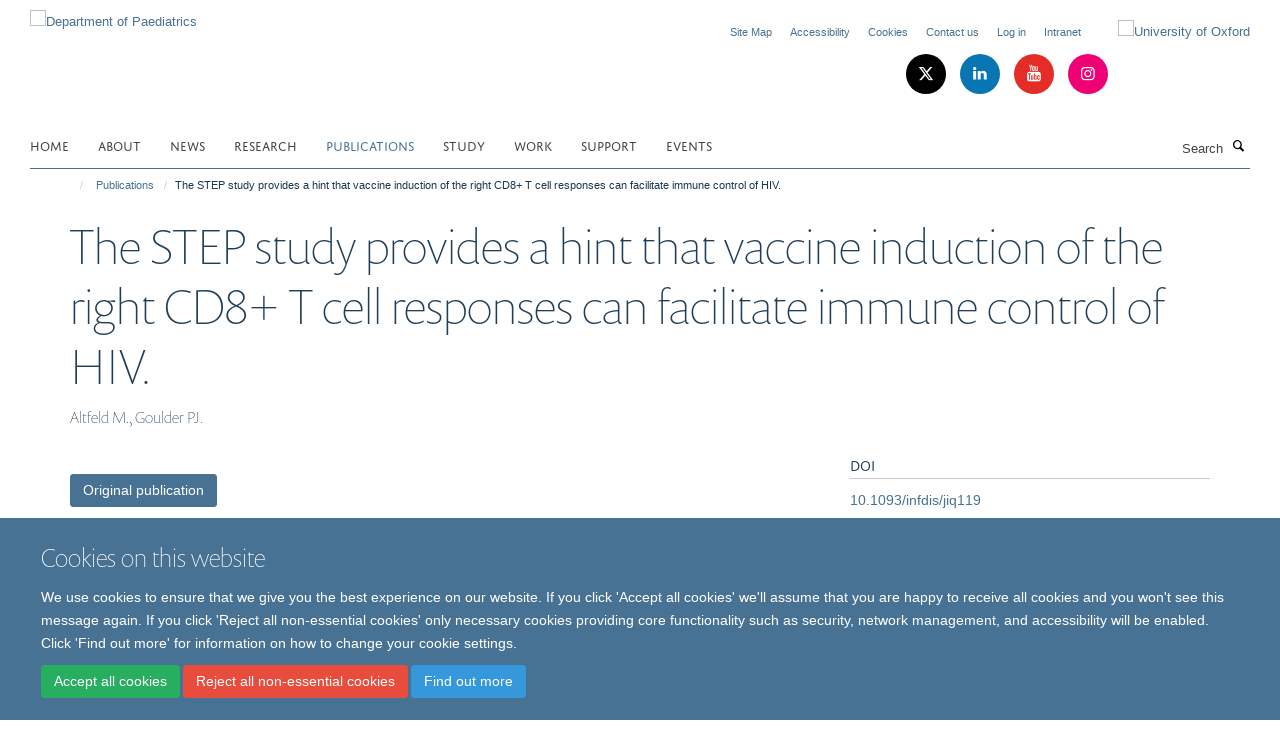

--- FILE ---
content_type: text/html;charset=utf-8
request_url: https://www.paediatrics.ox.ac.uk/publications/191288?460875ca-a48d-11ed-a892-0af5363e0cfc
body_size: 10821
content:
<!doctype html>
<html xmlns="http://www.w3.org/1999/xhtml" lang="en" xml:lang="en">

    <head><base href="https://www.paediatrics.ox.ac.uk/publications/191288/" />
        <meta charset="utf-8" />
        <meta name="viewport" content="width=device-width, initial-scale=1.0" />
        <meta name="apple-mobile-web-app-capable" content="yes" />
        <meta name="apple-mobile-web-app-title" content="Haiku" />
        
        <meta http-equiv="Content-Type" content="text/html; charset=utf-8" /><meta name="citation_title" content="The STEP study provides a hint that vaccine induction of the right CD8+ T cell responses can facilitate immune control of HIV." /><meta name="citation_author" content="Altfeld M." /><meta name="citation_author" content="Goulder PJ." /><meta name="citation_publication_date" content="2011/03/15" /><meta name="citation_journal_title" content="J Infect Dis" /><meta name="citation_volume" content="203" /><meta name="citation_firstpage" content="753" /><meta name="citation_lastpage" content="755" /><meta name="og:title" content="The STEP study provides a hint that vaccine induction of the right CD8+ T cell responses can facilitate immune control of HIV." /><meta name="og:url" content="https://www.paediatrics.ox.ac.uk/publications/191288" /><meta name="twitter:card" content="summary" /><meta name="twitter:title" content="The STEP study provides a hint that vaccine induction of the right CD8+ T cell responses can facilitate immune control of HIV." /><meta name="generator" content="Plone - http://plone.org" /><meta itemprop="url" content="https://www.paediatrics.ox.ac.uk/publications/191288" /><title>The STEP study provides a hint that vaccine induction of the right CD8+ T cell responses can facilitate immune control of HIV. — Department of Paediatrics</title>
        
        
        
        
        
    <link rel="stylesheet" type="text/css" href="https://www.paediatrics.ox.ac.uk/portal_css/Turnkey%20Theme/resourcecollective.cookielawcookielaw-cachekey-b4cf2ef7ab76efe5262643d7ce463615.css" /><link rel="stylesheet" type="text/css" href="https://www.paediatrics.ox.ac.uk/portal_css/Turnkey%20Theme/themebootstrapcssselect2-cachekey-7541863a767671156d915eaf87242570.css" /><link rel="stylesheet" type="text/css" href="https://www.paediatrics.ox.ac.uk/portal_css/Turnkey%20Theme/themebootstrapcssmagnific.popup-cachekey-3b8387c588d8f3d4d3e8481abefeb84c.css" /><link rel="stylesheet" type="text/css" media="screen" href="https://www.paediatrics.ox.ac.uk/portal_css/Turnkey%20Theme/resourcecollective.covercsscover-cachekey-8e43262243575afee556aeb0b938a58b.css" /><link rel="stylesheet" type="text/css" media="screen" href="https://www.paediatrics.ox.ac.uk/portal_css/Turnkey%20Theme/resourcehaiku.coveroverlays-cachekey-b495b6eb93fced2c5e42d4b3991423de.css" /><link rel="stylesheet" type="text/css" href="https://www.paediatrics.ox.ac.uk/portal_css/Turnkey%20Theme/resourcehaiku.coverhaiku.chooser-cachekey-fdb1d6881e2e32b8ed0e117448fcdcb1.css" /><link rel="stylesheet" type="text/css" href="https://www.paediatrics.ox.ac.uk/portal_css/Turnkey%20Theme/resourcehaiku.widgets.imagehaiku.image.widget-cachekey-a2418377516bfdfe47a95efb618226f9.css" /><link rel="stylesheet" type="text/css" media="screen" href="https://www.paediatrics.ox.ac.uk/++resource++haiku.core.vendor/prism.min.css" /><link rel="canonical" href="https://www.paediatrics.ox.ac.uk/publications/191288" /><link rel="search" href="https://www.paediatrics.ox.ac.uk/@@search" title="Search this site" /><link rel="shortcut icon" type="image/x-icon" href="https://www.paediatrics.ox.ac.uk/favicon.ico?v=eb355b44-f2aa-11f0-8b77-81f3c01949fe" /><link rel="apple-touch-icon" href="https://www.paediatrics.ox.ac.uk/apple-touch-icon.png?v=eb355b45-f2aa-11f0-8b77-81f3c01949fe" /><script type="text/javascript" src="https://www.paediatrics.ox.ac.uk/portal_javascripts/Turnkey%20Theme/resourcecollective.cookielawcookielaw_disabler-cachekey-035b7643ba428623fd9dddb9c174eac0.js"></script><script type="text/javascript" src="https://www.paediatrics.ox.ac.uk/portal_javascripts/Turnkey%20Theme/themebootstrapjsvendorrespond-cachekey-0a45ef19a9b240a3d76a6d2fab6a0589.js"></script><script type="text/javascript" src="https://www.paediatrics.ox.ac.uk/portal_javascripts/Turnkey%20Theme/resourceplone.app.jquery-cachekey-fe9ab99af96bb50543aa379a0760d906.js"></script><script type="text/javascript" src="https://www.paediatrics.ox.ac.uk/portal_javascripts/Turnkey%20Theme/++theme++bootstrap/js/vendor/bootstrap.js"></script><script type="text/javascript" src="https://www.paediatrics.ox.ac.uk/portal_javascripts/Turnkey%20Theme/themebootstrapjspluginsvendorjquery.trunk8-cachekey-3b7121fcf1b2f71fae2ba43cd5cd1591.js"></script><script type="text/javascript" src="https://www.paediatrics.ox.ac.uk/portal_javascripts/Turnkey%20Theme/plone_javascript_variables-cachekey-e076c8e1e991baa79f59b55a6526f935.js"></script><script type="text/javascript" src="https://www.paediatrics.ox.ac.uk/portal_javascripts/Turnkey%20Theme/resourceplone.app.jquerytools-cachekey-5d7e348425e002fe9dc35553f98c1566.js"></script><script type="text/javascript" src="https://www.paediatrics.ox.ac.uk/portal_javascripts/Turnkey%20Theme/mark_special_links-cachekey-170c05c5de79fcc26867f838bd347814.js"></script><script type="text/javascript" src="https://www.paediatrics.ox.ac.uk/portal_javascripts/Turnkey%20Theme/resourceplone.app.discussion.javascriptscomments-cachekey-5ff19ca8bc4fc668581f3a7ded00c9b3.js"></script><script type="text/javascript" src="https://www.paediatrics.ox.ac.uk/portal_javascripts/Turnkey%20Theme/themebootstrapjspluginsvendorselect2-cachekey-caade83f038ab6c436631f14c8ecae64.js"></script><script type="text/javascript" src="https://www.paediatrics.ox.ac.uk/portal_javascripts/Turnkey%20Theme/++theme++bootstrap/js/plugins/vendor/jquery.html5-placeholder-shim.js"></script><script type="text/javascript" src="https://www.paediatrics.ox.ac.uk/portal_javascripts/Turnkey%20Theme/++theme++bootstrap/js/vendor/hammer.js"></script><script type="text/javascript" src="https://www.paediatrics.ox.ac.uk/portal_javascripts/Turnkey%20Theme/themebootstrapjspluginshaikujquery.navigation-portlets-cachekey-445e858ba3d14e2b8e2e70ec294173e2.js"></script><script type="text/javascript" src="https://www.paediatrics.ox.ac.uk/portal_javascripts/Turnkey%20Theme/themebootstrapjspluginsvendormasonry-cachekey-418c0cd51fc11657eddff1e193707a2c.js"></script><script type="text/javascript" src="https://www.paediatrics.ox.ac.uk/portal_javascripts/Turnkey%20Theme/themebootstrapjspluginsvendorimagesloaded-cachekey-2c0753deb69908c859d26d079e58d24f.js"></script><script type="text/javascript" src="https://www.paediatrics.ox.ac.uk/portal_javascripts/Turnkey%20Theme/++theme++bootstrap/js/plugins/vendor/jquery.lazysizes.js"></script><script type="text/javascript" src="https://www.paediatrics.ox.ac.uk/portal_javascripts/Turnkey%20Theme/++theme++bootstrap/js/plugins/vendor/jquery.magnific.popup.js"></script><script type="text/javascript" src="https://www.paediatrics.ox.ac.uk/portal_javascripts/Turnkey%20Theme/themebootstrapjspluginsvendorjquery.toc-cachekey-a3abcb88713094448ae8b2ce64a7878f.js"></script><script type="text/javascript" src="https://www.paediatrics.ox.ac.uk/portal_javascripts/Turnkey%20Theme/++theme++bootstrap/js/turnkey-various.js"></script><script type="text/javascript" src="https://www.paediatrics.ox.ac.uk/portal_javascripts/Turnkey%20Theme/resourcehaiku.feedback.jsjquery.validate-cachekey-cf6196143fb1c5e0ec9458cbe4537809.js"></script><script type="text/javascript" src="https://www.paediatrics.ox.ac.uk/portal_javascripts/Turnkey%20Theme/resourcehaiku.widgets.imagehaiku.image.widget-cachekey-ad6fa19acde4e54d8009e997b1c77539.js"></script><script type="text/javascript" src="https://www.paediatrics.ox.ac.uk/portal_javascripts/Turnkey%20Theme/resourcecollective.cookielawcookielaw_banner-cachekey-ba1fffe9c474734a011902444e0cbe88.js"></script><script type="text/javascript">
        jQuery(function($){
            if (typeof($.datepicker) != "undefined"){
              $.datepicker.setDefaults(
                jQuery.extend($.datepicker.regional[''],
                {dateFormat: 'mm/dd/yy'}));
            }
        });
        </script><script async="" src="https://www.googletagmanager.com/gtag/js?id=G-687M5QM3KJ"></script><script>
  window.dataLayer = window.dataLayer || [];
  function gtag(){dataLayer.push(arguments);}
  gtag('js', new Date());

  gtag('config', 'G-687M5QM3KJ');
</script><script async="" src="https://www.googletagmanager.com/gtag/js?id=G-RZJD5N7XP2"></script><script>
window.dataLayer = window.dataLayer || [];
function gtag(){dataLayer.push(arguments);}
gtag('js', new Date());
gtag('config', 'G-RZJD5N7XP2');
</script><script type="text/javascript" src="https://d1bxh8uas1mnw7.cloudfront.net/assets/embed.js"></script>
    <link href="https://www.paediatrics.ox.ac.uk/++theme++sublime-pattens-blue/screen.css" rel="stylesheet" />
  
    <link href="https://www.paediatrics.ox.ac.uk/++theme++sublime-pattens-blue/style.css" rel="stylesheet" />
  <style type="text/css" class="extra-css" id="global-extra-css">.section-equality-diversity-inclusivity .row > .row-content > .column, .row > .column {
    margin-bottom: 20px;
    border-radius: 20px;
}
.section-Intranet .row > .row-content > .column, .row > .column {
    margin-bottom: 20px;
    border-radius: 10px;
}
@media (max-width: 992px) {
  .cs-c275180b-9746-4e97-b117-6558d9be3627 {
    display: none;
}
.section-equality-diversity-inclusivity .media-list {
    display: block;
    overflow: hidden;
    padding: 0.53846rem 0
    border-bottom: none;
}</style></head>

    <body class="template-view portaltype-publication site-Plone section-publications subsection-191288 userrole-anonymous no-toolbar mount-paediatrics layout-fullwidth-header-footer" dir="ltr"><div id="cookienotification">

    <div class="container">
    
        <div class="row">
        
            <div class="col-md-12">
                <h2>
                    Cookies on this website
                </h2>
                
            </div>
        
            <div class="col-md-12">
                <p>
                    We use cookies to ensure that we give you the best experience on our website. If you click 'Accept all cookies' we'll assume that you are happy to receive all cookies and you won't see this message again. If you click 'Reject all non-essential cookies' only necessary cookies providing core functionality such as security, network management, and accessibility will be enabled. Click 'Find out more' for information on how to change your cookie settings.
                </p>
                
            </div>
    
            <div class="col-md-12">
                <a class="btn btn-success cookie-continue" href="https://www.paediatrics.ox.ac.uk/@@enable-cookies?&amp;came_from=https://www.paediatrics.ox.ac.uk/publications/191288">Accept all cookies</a>
                <a class="btn btn-danger cookie-disable" href="https://www.paediatrics.ox.ac.uk/@@disable-cookies?came_from=https://www.paediatrics.ox.ac.uk/publications/191288">Reject all non-essential cookies</a>
                <a class="btn btn-info cookie-more" href="https://www.paediatrics.ox.ac.uk/cookies">Find out more</a>
            </div> 
            
        </div>
    
    </div>
     
</div><div id="site-wrapper" class="container-fluid">

            <div class="modal fade" id="modal" tabindex="-1" role="dialog" aria-hidden="true"></div>

            

            

            <div id="site-header" class="container">

                <div id="site-status"></div>

                

                <header class="row">
                    <div class="col-xs-10 col-sm-6">
                        <a id="primary-logo" title="Department of Paediatrics" href="https://www.paediatrics.ox.ac.uk"><img src="https://www.paediatrics.ox.ac.uk/images/dop-logo-web-2" alt="Department of Paediatrics" /></a>
                    </div>
                    <div class="col-sm-6 hidden-xs">
                        <div class="heading-spaced">
                            <div id="site__secondary-logo">
                                
        <a href="http://www.ox.ac.uk" title="University of Oxford" target="_blank" rel="noopener"><img src="https://www.paediatrics.ox.ac.uk/images/logos/secondary-logo" alt="University of Oxford" class="img-responsive logo-secondary" /></a>
    
                            </div>
                            <div id="site-actions">

        <ul class="list-unstyled list-inline text-right">
    
            
    
            
                
                    <li id="siteaction-sitemap">
                        <a href="https://www.paediatrics.ox.ac.uk/sitemap" title="" accesskey="3">Site Map</a>
                    </li>
                
            
            
                
                    <li id="siteaction-accessibility">
                        <a href="https://www.paediatrics.ox.ac.uk/accessibility" title="" accesskey="0">Accessibility</a>
                    </li>
                
            
            
                
                    <li id="siteaction-cookie-policy">
                        <a href="https://www.paediatrics.ox.ac.uk/cookies" title="" accesskey="">Cookies</a>
                    </li>
                
            
            
                
                    <li id="siteaction-contact-us">
                        <a href="https://www.paediatrics.ox.ac.uk/about/contact-us" title="" accesskey="">Contact us</a>
                    </li>
                
            
            
                
                    <li id="siteaction-login">
                        <a href="https://www.paediatrics.ox.ac.uk/Shibboleth.sso/Login?target=https://www.paediatrics.ox.ac.uk/shibboleth_loggedin?came_from=https://www.paediatrics.ox.ac.uk/publications/191288" title="" accesskey="">Log in</a>
                    </li>
                
            
            
                
                    <li id="siteaction-intranet">
                        <a href="https://www.paediatrics.ox.ac.uk/Intranet" title="" accesskey="">Intranet</a>
                    </li>
                
            
    
        </ul>
    </div><div class="social-following item-actions brand-icons">
        
            
        
        <a href="https://twitter.com/OxPaediatrics" title="Follow us on X">
            <i class="glyphicon-twitter" aria-label="X"></i>
        </a>
    
    
        
        
            
        
        <a href="https://www.linkedin.com/company/oxford-university-department-of-paediatrics/?viewAsMember=true" title="Follow us on Linkedin">
            <i class="glyphicon-linkedin" aria-label="Linkedin"></i>
        </a>
    
    
        
        
            
        
        <a href="https://www.youtube.com/channel/UC5GOmNOYAsITIkYh4nEgMaw" title="Follow us on Youtube">
            <i class="glyphicon-youtube" aria-label="Youtube"></i>
        </a>
    
    
        
        
            
        
        <a href="https://www.instagram.com/oxpaediatrics/" title="Follow us on Instagram">
            <i class="glyphicon-instagram" aria-label="Instagram"></i>
        </a>
    
    
        
    </div>
                        </div>
                    </div>
                    <div class="col-xs-2 visible-xs">
                        <a href="#mmenu" role="button" class="btn btn-default" aria-label="Toggle menu">
                            <i class="glyphicon glyphicon-menu"></i>
                        </a>
                    </div>
                </header>

                <nav role="navigation">
                    <div class="row">
                        <div class="col-sm-10">
                            <div id="site-bar" class="collapse navbar-collapse">

	    <ul class="nav navbar-nav">

            

	            <li class="dropdown" id="portaltab-index_html">
	                <a href="https://www.paediatrics.ox.ac.uk" title="" data-toggle="">Home</a>
                    
	            </li>

            
            

	            <li class="dropdown" id="portaltab-About">
	                <a href="https://www.paediatrics.ox.ac.uk/About" title="" data-toggle="" data-hover="dropdown">About</a>
                    <ul class="dropdown-menu" role="menu">
                        
                            <li>
                                <a href="https://www.paediatrics.ox.ac.uk/About/team" title="">Our team</a>
                            </li>
                        
                    </ul>
	            </li>

            
            

	            <li class="dropdown" id="portaltab-news">
	                <a href="https://www.paediatrics.ox.ac.uk/news" title="" data-toggle="">News</a>
                    
	            </li>

            
            

	            <li class="dropdown" id="portaltab-research">
	                <a href="https://www.paediatrics.ox.ac.uk/research" title="" data-toggle="">Research</a>
                    
	            </li>

            
            

	            <li class="dropdown active" id="portaltab-publications">
	                <a href="https://www.paediatrics.ox.ac.uk/publications" title="" data-toggle="">Publications</a>
                    
	            </li>

            
            

	            <li class="dropdown" id="portaltab-Study">
	                <a href="https://www.paediatrics.ox.ac.uk/Study" title="" data-toggle="" data-hover="dropdown">Study</a>
                    <ul class="dropdown-menu" role="menu">
                        
                            <li>
                                <a href="https://www.paediatrics.ox.ac.uk/Study/hear-from-our-students" title="">Hear from our students</a>
                            </li>
                        
                        
                            <li>
                                <a href="https://www.paediatrics.ox.ac.uk/Study/Postgraduate-Diploma-in-Paediatric-Infectious-Diseases" title="">Postgraduate Diploma in Paediatric Infectious Diseases</a>
                            </li>
                        
                        
                            <li>
                                <a href="https://www.paediatrics.ox.ac.uk/Study/postgraduate-certificate-in-paediatric-infectious-diseases" title="">Postgraduate Certificate in Paediatric Infectious Diseases</a>
                            </li>
                        
                        
                            <li>
                                <a href="https://www.paediatrics.ox.ac.uk/Study/MSc-Infectious-Disease-Course" title="">MSc-Infectious-Disease-Course</a>
                            </li>
                        
                        
                            <li>
                                <a href="https://www.paediatrics.ox.ac.uk/Study/Undergraduate-Medical-Course" title="">Undergraduate Medical Course</a>
                            </li>
                        
                    </ul>
	            </li>

            
            

	            <li class="dropdown" id="portaltab-Work">
	                <a href="https://www.paediatrics.ox.ac.uk/Work" title="" data-toggle="">Work</a>
                    
	            </li>

            
            

	            <li class="dropdown" id="portaltab-Support">
	                <a href="https://www.paediatrics.ox.ac.uk/Support" title="" data-toggle="">Support</a>
                    
	            </li>

            
            

	            <li class="dropdown" id="portaltab-upcoming-events">
	                <a href="https://www.paediatrics.ox.ac.uk/upcoming-events" title="" data-toggle="">Events</a>
                    
	            </li>

            

            

	    </ul>

    </div>
                        </div>
                        <div class="col-sm-2">
                            <form action="https://www.paediatrics.ox.ac.uk/@@search" id="site-search" class="form-inline" role="form">
                                <div class="input-group">
                                    <label class="sr-only" for="SearchableText">Search</label>
                                    <input type="text" class="form-control" name="SearchableText" id="SearchableText" placeholder="Search" />
                                    <span class="input-group-btn">
                                        <button class="btn" type="submit" aria-label="Search"><i class="glyphicon-search"></i></button>
                                    </span>
                                </div>
                            </form>
                        </div>
                    </div>
                </nav>

                <div class="container">
                    <div class="row">
                        <div class="col-md-12">
                            <ol class="breadcrumb" id="site-breadcrumbs"><li><a title="Home" href="https://www.paediatrics.ox.ac.uk"><span class="glyphicon glyphicon-home"></span></a></li><li><a href="https://www.paediatrics.ox.ac.uk/publications">Publications</a></li><li class="active">The STEP study provides a hint that vaccine induction of the right CD8+ T cell responses can facilitate immune control of HIV.</li></ol>
                        </div>
                    </div>
                </div>

            </div>

            <div id="content" class="container ">

                            

                            

            

        <div itemscope="" itemtype="http://schema.org/Thing">

            <meta itemprop="url" content="https://www.paediatrics.ox.ac.uk/publications/191288" />

            
                <div id="above-page-header">
    

</div>
            

            
                
                
                    
                        <div class="page-header">
                            <div class="row">
                                    
                                <div class="col-xs-12 col-sm-12">
                                    
                                    
                                        <h1>
                                            <span itemprop="name">The STEP study provides a hint that vaccine induction of the right CD8+ T cell responses can facilitate immune control of HIV.</span>
                                            <small>
                                                
                                            </small>
                                        </h1>
                                    
                                    
                                    
                    <div id="below-page-title">
</div>
                    <h5 style="margin:10px 0">Altfeld M., Goulder PJ.</h5>
                
                                    
                                </div>
                                    
                                
                                            
                            </div>
                        </div>
                    
                    
                    
                    
                 
            

            
                <div id="below-page-header"></div>
            

            
                <div id="above-page-content"></div>
            

            
                <div class="row">
        
                    <div id="site-content" class="col-sm-8">

                        

                            
                                
                            

                            
                                
                            

                            
                                
                                    
                                
                            
            
                            <div class="row">
                                <div id="site-content-body" class="col-sm-12">
            
                                    
                
                    
                        <div class="row">
                            <div class="col-sm-12">
                                <div class="altmetric-embed" data-badge-details="right" data-badge-type="donut" data-doi="10.1093/infdis/jiq119" data-hide-no-mentions="true" data-link-target="_blank"></div>
                            </div>
                            <script type="text/javascript">
                                _altmetric_embed_init();
                            </script>
                        </div>
                    
                    
                    
                
                                    
                                </div>
            
                                
            
                            </div>
            
                            
                    <p>
                        
                        <a role="button" title="Original publication" class="btn btn-default" target="_blank" rel="noopener" href="http://doi.org/10.1093/infdis/jiq119">Original publication</a>
                        
                    </p>

                    
                
                        
        
                    </div>
        
                    <div class="site-sidebar col-sm-4">
        
                        <div id="aside-page-content"></div>
              
                        

                    
                        <h5 class="publication-lead">DOI</h5>
                        <p>
                            <a href="http://doi.org/10.1093/infdis/jiq119" target="_blank" rel="noopener">10.1093/infdis/jiq119</a>
                        </p>
                    

                    
                        <h5 class="publication-lead">Type</h5>
                        <p></p>
                    

                    
                        <h5 class="publication-lead">Journal</h5>
                        <p>J Infect Dis</p>
                    

                    

                    

                    

                    
                        <h5 class="publication-lead">Publication Date</h5>
                        <p>15/03/2011</p>
                    

                    
                        <h5 class="publication-lead">Volume</h5>
                        <p>203</p>
                    

                    
                        <h5 class="publication-lead">Pages</h5>
                        <p>
                            753
                            -
                            755
                        </p>
                    

                    

                    

                    
                        <div class="content-box">
                            <h5 class="publication-lead">Keywords</h5>
                            <p>AIDS Vaccines, CD8-Positive T-Lymphocytes, Gene Frequency, Gene Products, gag, HIV Infections, HIV-1, Humans, Male, Randomized Controlled Trials as Topic</p>
                        </div>
                    

                
        
                    </div>
        
                </div>
            

            
                <div id="below-page-content"></div>
            
            
        </div>

    

        
                        </div>

            <footer id="site-footer" class="container" itemscope="" itemtype="http://schema.org/WPFooter">
        <hr />
        


    <div class="social-following item-actions brand-icons">
        
            
        
        <a href="https://twitter.com/OxPaediatrics" title="Follow us on X">
            <i class="glyphicon-twitter" aria-label="X"></i>
        </a>
    
    
        
        
            
        
        <a href="https://www.linkedin.com/company/oxford-university-department-of-paediatrics/?viewAsMember=true" title="Follow us on Linkedin">
            <i class="glyphicon-linkedin" aria-label="Linkedin"></i>
        </a>
    
    
        
        
            
        
        <a href="https://www.youtube.com/channel/UC5GOmNOYAsITIkYh4nEgMaw" title="Follow us on Youtube">
            <i class="glyphicon-youtube" aria-label="Youtube"></i>
        </a>
    
    
        
        
            
        
        <a href="https://www.instagram.com/oxpaediatrics/" title="Follow us on Instagram">
            <i class="glyphicon-instagram" aria-label="Instagram"></i>
        </a>
    
    
        
    </div>





    <div class="row" style="margin-bottom:20px">

        <div class="col-md-4">
            
                <a id="footer-logo" target="_blank" rel="noopener" href="http://www.medsci.ox.ac.uk" title="Medical Sciences Division, University of Oxford">
                    <img src="https://www.paediatrics.ox.ac.uk/images/logos/footer-logo" alt="" class="img-responsive logo-footer" />
                </a>
            
        </div>

        <div class="col-md-8">
            
                <div id="site-copyright">
                    ©
                    2026
                    University of Oxford, Department of Paediatrics, Level 2, Children's Hospital, John Radcliffe, Headington, Oxford, OX3 9DU
                </div>
            
            
                <ul id="footer-nav" class="list-inline">
                    
                        <li>
                            <a href="https://compliance.admin.ox.ac.uk/submit-foi" target="_blank" rel="noopener">Freedom of Information</a>
                        </li>
                    
                    
                        <li>
                            <a href="http://www.admin.ox.ac.uk/dataprotection/privacypolicy" target="_blank" rel="noopener">Privacy Policy</a>
                        </li>
                    
                    
                        <li>
                            <a href="http://www.ox.ac.uk/copyright" target="_blank" rel="noopener">Copyright Statement</a>
                        </li>
                    
                    
                        <li>
                            <a href="http://www.paediatrics.ox.ac.uk/accessibility" target="_blank" rel="noopener">Accessibility Statement</a>
                        </li>
                    
                    
                        <li>
                            <a href="https://www.paediatrics.ox.ac.uk/intranet-test" rel="noopener">Intranet</a>
                        </li>
                    
                </ul>
            
        </div>
    </div>





    <div id="site-actions-footer" class="visible-xs-block" style="margin:20px 0">

        <ul class="list-unstyled list-inline text-center">

            
                
                    <li id="siteaction-sitemap">
                        <a href="https://www.paediatrics.ox.ac.uk/sitemap" title="Site Map" accesskey="3">Site Map</a>
                    </li>
                
            
            
                
                    <li id="siteaction-accessibility">
                        <a href="https://www.paediatrics.ox.ac.uk/accessibility" title="Accessibility" accesskey="0">Accessibility</a>
                    </li>
                
            
            
                
                    <li id="siteaction-cookie-policy">
                        <a href="https://www.paediatrics.ox.ac.uk/cookies" title="Cookies" accesskey="">Cookies</a>
                    </li>
                
            
            
                
                    <li id="siteaction-contact-us">
                        <a href="https://www.paediatrics.ox.ac.uk/about/contact-us" title="Contact us" accesskey="">Contact us</a>
                    </li>
                
            
            
                
                    <li id="siteaction-login">
                        <a href="https://www.paediatrics.ox.ac.uk/Shibboleth.sso/Login?target=https://www.paediatrics.ox.ac.uk/shibboleth_loggedin?came_from=https://www.paediatrics.ox.ac.uk/publications/191288" title="Log in" accesskey="">Log in</a>
                    </li>
                
            
            
                
                    <li id="siteaction-intranet">
                        <a href="https://www.paediatrics.ox.ac.uk/Intranet" title="Intranet" accesskey="">Intranet</a>
                    </li>
                
            

        </ul>
    </div>







    <div id="powered-by-haiku" class="row">
        <div class="col-xs-12 text-center">
            <a href="http://fry-it.com/haiku" target="_blank" rel="noopener"><img src="https://www.paediatrics.ox.ac.uk/++theme++bootstrap/images/powered-by-haiku.jpg" alt="powered by Haiku" /></a>
        </div>
    </div>





    </footer>

        </div><div id="haiku-mmenu">

            <nav id="mmenu" data-counters="true" data-searchfield="true" data-title="Menu" data-search="true">
                <ul>
                    <li>


    <a href="https://www.paediatrics.ox.ac.uk/About" class="state-published" title="">
        <span>About</span>
    </a>

<ul>
<li>


    <a href="https://www.paediatrics.ox.ac.uk/About/About" class="state-published" title="">
        <span>About</span>
    </a>

</li>
<li>


    <a href="https://www.paediatrics.ox.ac.uk/About/50-years-Anniversary" class="state-published" title="">
        <span>50 years Anniversary</span>
    </a>

</li>
<li>


    <a href="https://www.paediatrics.ox.ac.uk/About/team" class="state-published" title="">
        <span>Our team</span>
    </a>

</li>

</ul>
</li>
<li>


    <a href="https://www.paediatrics.ox.ac.uk/news" class="state-published" title="">
        <span>News</span>
    </a>

</li>
<li>


    <a href="https://www.paediatrics.ox.ac.uk/research" class="state-published" title="Split across a number of sites, the Department of Paediatrics has a wide research base, this webpage covers an overview of the research groups in the Department.">
        <span>Research</span>
    </a>

<ul>
<li>


    <a href="https://www.paediatrics.ox.ac.uk/research/immunology" class="state-published" title="">
        <span>Immunology</span>
    </a>

</li>
<li>


    <a href="https://www.paediatrics.ox.ac.uk/research/vaccine-and-infectious-diseases-research" class="state-published" title="The Oxford Vaccine Group (OVG) conducts studies of new and improved vaccines for adults and children against diseases including meningococcus, pneumococcus, RSV, influenza, typhoid and paratyphoid. The group is based in the Department of Paediatrics in the University of Oxford at the Oxford Vaccine Centre, Churchill Hospital, and is led by Professor Andrew J. Pollard.">
        <span>Oxford Vaccine Group</span>
    </a>

<ul>
<li>


    <a href="https://www.paediatrics.ox.ac.uk/research/vaccine-and-infectious-diseases-research/postgraduate-diploma-in-pid-and-msc" class="state-published" title="The University of Oxford 2 year part-time course has been designed to provide comprehensive, in-depth training and excellence in paediatric infectious diseases in Europe.&#13;&#10;&#13;&#10;The MSc in Paediatric Infectious Diseases is designed to provide an extension to the Postgraduate Diploma in PID.  The MSc is a one-year, part-time programme that involves a laboratory-based research project.&#13;&#10;&#13;&#10;For further information please visit www.conted.ox.ac.uk/pid&#13;&#10;">
        <span>Postgraduate Diploma in PID and MSc</span>
    </a>

</li>

</ul>
</li>
<li>


    <a href="https://www.paediatrics.ox.ac.uk/research/developmental-immunology-research-group" class="state-published" title="This group is headed up by Professor G. Hollander who specialises in the molecular and cellular control of thymus development and function.">
        <span>Developmental Immunology Research Group</span>
    </a>

<ul>
<li>


    <a href="https://www.paediatrics.ox.ac.uk/research/developmental-immunology-research-group/links" class="state-published" title="">
        <span>Links</span>
    </a>

</li>

</ul>
</li>
<li>


    <a href="https://www.paediatrics.ox.ac.uk/research/vaccines" class="state-published" title="">
        <span>Vaccines</span>
    </a>

</li>
<li>


    <a href="https://www.paediatrics.ox.ac.uk/research/HIV" class="state-published" title="">
        <span>HIV</span>
    </a>

</li>
<li>


    <a href="https://www.paediatrics.ox.ac.uk/research/paediatric-neuroimaging" class="state-published" title="Our research focuses on human neonatal brain development. We undertake mechanistic research, clinical trials, methodology development (MRI, EEG and analytical approaches), with a particular focus on infant pain.">
        <span>Paediatric Neuroimaging</span>
    </a>

</li>
<li>


    <a href="https://www.paediatrics.ox.ac.uk/research/HIV-research-group" class="state-published" title="Our group’s work is focused on the South African HIV epidemic. Although the group is based in Oxford, we have over the past 20 years developed strong collaborations in Durban and Kimberley, South Africa.&#13;&#10;Our group’s major focus is on HIV-infected children; specifically:&#13;&#10;(1) the impact of differences in the immune response in adults and children on HIV disease and HIV cure/remission potential in children; and&#13;&#10;(2) the impact of sex differences in the immune response, from conception through adolescence, on HIV disease and HIV cure/remission potential in children.">
        <span>HIV Research Group</span>
    </a>

<ul>
<li>


    <a href="https://www.paediatrics.ox.ac.uk/research/HIV-research-group/current-studies" class="state-published" title="">
        <span>Current Studies</span>
    </a>

</li>
<li>


    <a href="https://www.paediatrics.ox.ac.uk/research/HIV-research-group/in-the-media" class="state-published" title="Featured media appearances from the HIV research group - a selection of newspaper articles and podcasts.">
        <span>In the media</span>
    </a>

</li>

</ul>
</li>
<li>


    <a href="https://www.paediatrics.ox.ac.uk/research/paediatric-haematology" class="state-published" title="We aim to discover the developmentally-regulated, molecular and biological properties of fetal haematopoietic stem and progenitor cells (HSPC) that provide the permissive cellular context for leukaemia and anemia in early childhood and to investigate the mechanisms which drive these changes.">
        <span>Fetal and Neonatal Haematology Group</span>
    </a>

</li>
<li>


    <a href="https://www.paediatrics.ox.ac.uk/research/haematology" class="state-published" title="">
        <span>Haematology</span>
    </a>

</li>
<li>


    <a href="https://www.paediatrics.ox.ac.uk/research/gastroenterology" class="state-published" title="">
        <span>Gastroenterology</span>
    </a>

</li>
<li>


    <a href="https://www.paediatrics.ox.ac.uk/research/the-draper-lab" class="state-published" title="The research undertaken in the Draper group focuses on the development of novel and improved approaches to blood-stage malaria vaccine design, as well as aiming to better understand molecular mechanisms of vaccine-induced immunity to blood-stage malaria infection. &#13;&#10;&#13;&#10;Click on the link above to learn more about their research and how to get involved.">
        <span>The Draper Lab</span>
    </a>

</li>
<li>


    <a href="https://www.paediatrics.ox.ac.uk/research/pain" class="state-published" title="">
        <span>Pain</span>
    </a>

</li>
<li>


    <a href="https://www.paediatrics.ox.ac.uk/research/paediatric-leukaemia-research-group" class="state-published" title="Founded in 2015, we are investigating the link between human fetal haematopoiesis and the origin and biology of childhood leukaemia. In particular, we are interested in the pathogenesis of infant leukaemia, which is a refractory disease that invariably originates in utero.">
        <span>Childhood Leukaemia Research Group</span>
    </a>

</li>
<li>


    <a href="https://www.paediatrics.ox.ac.uk/research/f1000-days" class="state-published" title="Studying brain growth, health and development during the first 1000 days of life">
        <span>The F1000 Research Group</span>
    </a>

</li>
<li>


    <a href="https://www.paediatrics.ox.ac.uk/research/mucosal-immunology" class="state-published" title="The gastrointestinal immune system has evolved to avoid and counteract the invasion of pathogens. To allow a strong inflammatory immune response during infection but avoid tissue damage there is a need for barrier function and effective immune regulation. Defects in immune regulation lead to immunopathology such as inflammatory bowel disease or celiac disease. We study mechanisms of intestinal barrier function as well as immune regulation by analysing patients with Mendelian disorders that develop intestinal inflammation.">
        <span>Mucosal Immunology</span>
    </a>

</li>
<li>


    <a href="https://www.paediatrics.ox.ac.uk/research/oxsocrates" class="state-published" title="The work of this group is focused on prevention of cardiometabolic disease in the young. More people die from such disease worldwide than from any other cause. The majority of these deaths are due to coronary heart disease (CHD) and stroke, potentially preventable conditions.">
        <span>Early Prevention of Cardiometabolic Disease Group</span>
    </a>

<ul>
<li>


    <a href="https://www.paediatrics.ox.ac.uk/research/oxsocrates/rep" class="state-published" title="We are conducting this study to test a home fitness programme for children where our exercise instructors help young people over an internet link. We aim to understand how exercise helps young people stay healthy.">
        <span>OxSOCRATES Remote Exercise Pilot Study (REP)</span>
    </a>

</li>

</ul>
</li>
<li>


    <a href="https://www.paediatrics.ox.ac.uk/research/metabolism" class="state-published" title="">
        <span>Metabolism</span>
    </a>

</li>
<li>


    <a href="https://www.paediatrics.ox.ac.uk/research/wood-group" class="state-published" title="Nucleic Acid Gene Therapy in Brain and Muscle">
        <span>Wood Group</span>
    </a>

</li>
<li>


    <a href="https://www.paediatrics.ox.ac.uk/research/neuromuscular-diseases" class="state-published" title="">
        <span>Neuromuscular Diseases</span>
    </a>

</li>
<li>


    <a href="https://www.paediatrics.ox.ac.uk/research/mduk-oxford-neuromuscular-centre" class="state-published" title="">
        <span>MDUK Oxford Neuromuscular Centre</span>
    </a>

</li>
<li>


    <a href="https://www.paediatrics.ox.ac.uk/research/strong" class="state-published" title="Our group aims to: conduct and design best clinical trials in neuromuscular diseases; accelerate clinical trial development through innovative outcome measures and newborn screening; understand progress of the disease and apply personalised care; connect with families and act as a strong reference point; assess effectiveness of current treatment therapies; minimise undiagnosed cases and time to targeted intervention.">
        <span>Specialised Translational Research Oxford Neuromuscular Group: STRONG</span>
    </a>

</li>
<li>


    <a href="https://www.paediatrics.ox.ac.uk/research/institute-of-developmental-and-regenerative-medicine" class="state-published" title="">
        <span>Institute of Developmental and Regenerative Medicine</span>
    </a>

</li>

</ul>
</li>
<li>


    <a href="https://www.paediatrics.ox.ac.uk/publications" class="state-published" title="">
        <span>Publications</span>
    </a>

</li>
<li>


    <a href="https://www.paediatrics.ox.ac.uk/Study" class="state-published" title="The Department of Paediatrics is involved in medical sciences teaching in Paediatrics for Undergraduate students of the University of Oxford Medical School, as well as running a number of Postgraduate programmes.">
        <span>Study</span>
    </a>

<ul>
<li>


    <a href="https://www.paediatrics.ox.ac.uk/Study/hear-from-our-students" class="state-published" title="What is it like to undertake a DPhil at the Department of Paediatrics? We asked some of the students here to share their interests, their projects and why they picked this department at the University of Oxford, over all others.">
        <span>Hear from our students</span>
    </a>

</li>
<li>


    <a href="https://www.paediatrics.ox.ac.uk/Study/Training-Programme-in-Academic-Paediatrics" class="state-published" title="">
        <span>Training Programme in Academic Paediatrics</span>
    </a>

</li>
<li>


    <a href="https://www.paediatrics.ox.ac.uk/Study/post-graduate-training-programme-in-academic-paediatrics" class="state-published" title="The Department of Paediatrics oversees a successful academic training programme for clinicians keen to pursue a career in academic paediatrics.">
        <span>Training Programme in Academic Paediatrics</span>
    </a>

</li>
<li>


    <a href="https://www.paediatrics.ox.ac.uk/Study/postgraduate-certificate-in-paediatric-infectious-diseases" class="state-published" title="">
        <span>Postgraduate Certificate in Paediatric Infectious Diseases</span>
    </a>

</li>
<li>


    <a href="https://www.paediatrics.ox.ac.uk/Study/therapeutic-genomics-centre-dphil-programme" class="state-published" title="">
        <span>Therapeutic Genomics Centre, DPhil Programme</span>
    </a>

<ul>
<li>


    <a href="https://www.paediatrics.ox.ac.uk/Study/therapeutic-genomics-centre-dphil-programme/pioneering-genomics-approaches-to-develop-targeted-antisense-oligonucleotides-for-treatment-of-patients-with-rare-neurological-disorders" class="state-published" title="This project is part of the Therapeutic Genomics Centre, a multidisciplinary programme of innovative approaches to treating rare genetic disorders and providing an enhanced training experience for DPhil applicants.">
        <span>Pioneering genomics approaches to develop targeted antisense oligonucleotides for treatment of patients with rare neurological disorders</span>
    </a>

</li>
<li>


    <a href="https://www.paediatrics.ox.ac.uk/Study/therapeutic-genomics-centre-dphil-programme/predicting-the-therapeutic-potential-of-all-single-gene-disorders" class="state-published" title="This project is part of the Therapeutic Genomics Centre, a multidisciplinary programme of innovative approaches to treating rare genetic disorders and providing an enhanced training experience for DPhil applicants.">
        <span>Predicting the therapeutic potential of all single gene disorders</span>
    </a>

</li>
<li>


    <a href="https://www.paediatrics.ox.ac.uk/Study/therapeutic-genomics-centre-dphil-programme/addressing-the-health-economic-challenges-of-evaluating-the-full-costs-and-effects-of-genome-targeted-therapies" class="state-published" title="This project is part of the Therapeutic Genomics Centre, a multidisciplinary programme of innovative approaches to treating rare genetic disorders and providing an enhanced training experience for DPhil applicants.">
        <span>Addressing the health economic challenges of evaluating the full costs and effects of genome-targeted therapies</span>
    </a>

</li>
<li>


    <a href="https://www.paediatrics.ox.ac.uk/Study/therapeutic-genomics-centre-dphil-programme/targeting-enhancers-to-treat-neurological-diseases" class="state-published" title="This project is part of the Therapeutic Genomics Centre, a multidisciplinary programme of innovative approaches to treating rare genetic disorders and providing an enhanced training experience for DPhil applicants.">
        <span>Targeting Enhancers to Treat Neurological Diseases</span>
    </a>

</li>
<li>


    <a href="https://www.paediatrics.ox.ac.uk/Study/therapeutic-genomics-centre-dphil-programme/development-of-antisense-oligonucleotide-and-base-editing-therapeutics-for-neurodevelopmental-haploinsufficiency-disorders" class="state-published" title="This project is part of the Therapeutic Genomics Centre, a multidisciplinary programme of innovative approaches to treating rare genetic disorders and providing an enhanced training experience for DPhil applicants.">
        <span>Development of antisense oligonucleotide and base editing therapeutics for neurodevelopmental haploinsufficiency disorders</span>
    </a>

</li>
<li>


    <a href="https://www.paediatrics.ox.ac.uk/Study/therapeutic-genomics-centre-dphil-programme/in-vivo-reprogramming-of-extracellular-vesicles-for-targeted-drug-delivery-of-genome-editors-to-the-central-nervous-system" class="state-published" title="This project is part of the Therapeutic Genomics Centre, a multidisciplinary programme of innovative approaches to treating rare genetic disorders and providing an enhanced training experience for DPhil applicants.">
        <span>In vivo reprogramming of Extracellular Vesicles for Targeted Drug Delivery of genome editors to the Central Nervous System</span>
    </a>

</li>
<li>


    <a href="https://www.paediatrics.ox.ac.uk/Study/therapeutic-genomics-centre-dphil-programme/directed-evolution-of-targeting-strategies-for-precise-delivery-of-genome-editors-to-hematopoietic-stem-cells-using-extracellular-vesicles-and-lipid-nanoparticles" class="state-published" title="This project is part of the Therapeutic Genomics Centre, a multidisciplinary programme of innovative approaches to treating rare genetic disorders and providing an enhanced training experience for DPhil applicants.">
        <span>Directed Evolution of Targeting Strategies for Precise Delivery of Genome Editors to Hematopoietic Stem Cells Using Extracellular Vesicles and Lipid Nanoparticles</span>
    </a>

</li>
<li>


    <a href="https://www.paediatrics.ox.ac.uk/Study/therapeutic-genomics-centre-dphil-programme/peptide-mediated-delivery-of-crispr-cas-genome-editors-in-the-eye" class="state-published" title="This project is part of the Therapeutic Genomics Centre, a multidisciplinary programme of innovative approaches to treating rare genetic disorders and providing an enhanced training experience for DPhil applicants.">
        <span>Peptide-mediated delivery of CRISPR-Cas genome editors in the eye</span>
    </a>

</li>
<li>


    <a href="https://www.paediatrics.ox.ac.uk/Study/therapeutic-genomics-centre-dphil-programme/how-to-apply" class="state-published" title="">
        <span>How to apply</span>
    </a>

</li>
<li>


    <a href="https://www.paediatrics.ox.ac.uk/Study/therapeutic-genomics-centre-dphil-programme/developing-a-precision-rna-editing-platform-for-therapeutic-applications" class="state-published" title="This project is part of the Therapeutic Genomics Centre, a multidisciplinary programme of innovative approaches to treating rare genetic disorders and providing an enhanced training experience for DPhil applicants.">
        <span>Developing a Precision RNA Editing Platform for Therapeutic Applications</span>
    </a>

</li>
<li>


    <a href="https://www.paediatrics.ox.ac.uk/Study/therapeutic-genomics-centre-dphil-programme/transforming-delivery-and-activity-of-antisense-oligonucleotides-asos-outside-of-the-liver-with-high-throughput-in-vivo-ligand-screens" class="state-published" title="This project is part of the Therapeutic Genomics Centre, a multidisciplinary programme of innovative approaches to treating rare genetic disorders and providing an enhanced training experience for DPhil applicants.">
        <span>Transforming delivery and activity of antisense oligonucleotides (ASOs) outside of the liver with high throughput in vivo ligand screens</span>
    </a>

</li>

</ul>
</li>

</ul>
</li>
<li>


    <a href="https://www.paediatrics.ox.ac.uk/Work" class="state-published" title="">
        <span>Work</span>
    </a>

<ul>
<li>


    <a href="https://www.paediatrics.ox.ac.uk/Work/Work" class="state-published" title="">
        <span>Work</span>
    </a>

</li>
<li>


    <a href="https://www.paediatrics.ox.ac.uk/Work/Current-vacancies" class="state-published" title="">
        <span>Current vacancies</span>
    </a>

</li>
<li>


    <a href="https://www.paediatrics.ox.ac.uk/Work/Working-in-the-department" class="state-published" title="">
        <span>Working in the department</span>
    </a>

</li>
<li>


    <a href="https://www.paediatrics.ox.ac.uk/Work/Visiting-the-Department-of-Paediatrics" class="state-published" title="">
        <span>Visiting the Department of Paediatrics</span>
    </a>

</li>
<li>


    <a href="https://www.paediatrics.ox.ac.uk/Work/welcome-and-orientation" class="state-published" title="">
        <span>Welcome and orientation</span>
    </a>

</li>

</ul>
</li>
<li>


    <a href="https://www.paediatrics.ox.ac.uk/Support" class="state-published" title="">
        <span>Support</span>
    </a>

<ul>
<li>


    <a href="https://www.paediatrics.ox.ac.uk/Support/Support" class="state-published" title="">
        <span>Support</span>
    </a>

</li>

</ul>
</li>
<li>


    <a href="https://www.paediatrics.ox.ac.uk/upcoming-events" class="state-published" title="Upcoming events within the Department of Paediatrics">
        <span>Events</span>
    </a>

</li>

                </ul>
            </nav>

            <script type="text/javascript">
                $(document).ready(function() {
                    var menu = $("#mmenu");
                    menu.mmenu({
                        navbar: {title: menu.data("title")},
                        counters: menu.data("counters"),
                        searchfield: menu.data("search") ? {"resultsPanel": true} : {},
                        navbars: menu.data("search") ? {"content": ["searchfield"]} : {}
                    });
                    // fix for bootstrap modals
                    // http://stackoverflow.com/questions/35038146/bootstrap-modal-and-mmenu-menu-clashing
                    $(".mm-slideout").css("z-index", "auto");
                });
            </script>

         </div>
    
      <script type="text/javascript" src="https://www.paediatrics.ox.ac.uk/++resource++haiku.core.vendor/prism.min.js"></script>
    
  

    <script type="text/javascript">
        function deleteAllCookies() {
            var cookies = document.cookie.split("; ");
            for (var c = 0; c < cookies.length; c++) {
                if (!HAIKU_ALLOWED_COOKIES.some(v => cookies[c].includes(v))) {
                    var d = window.location.hostname.split(".");
                    while (d.length > 0) {    
                        var cookieBase1 = encodeURIComponent(cookies[c].split(";")[0].split("=")[0]) + '=; expires=Thu, 01-Jan-1970 00:00:01 GMT; domain=' + d.join('.') + '; path=';
                        var cookieBase2 = encodeURIComponent(cookies[c].split(";")[0].split("=")[0]) + '=; expires=Thu, 01-Jan-1970 00:00:01 GMT; domain=.' + d.join('.') + '; path=';
                        var p = location.pathname.split('/');
                        document.cookie = cookieBase1 + '/';
                        document.cookie = cookieBase2 + '/';
                        while (p.length > 0) {
                            document.cookie = cookieBase1 + p.join('/');
                            document.cookie = cookieBase2 + p.join('/');
                            p.pop();
                        };
                        d.shift();
                    }
                }
            }
        };
        if (!(document.cookie.includes('haiku_cookies_enabled'))) {
            deleteAllCookies();
        }
    </script>
    
</body>

</html>